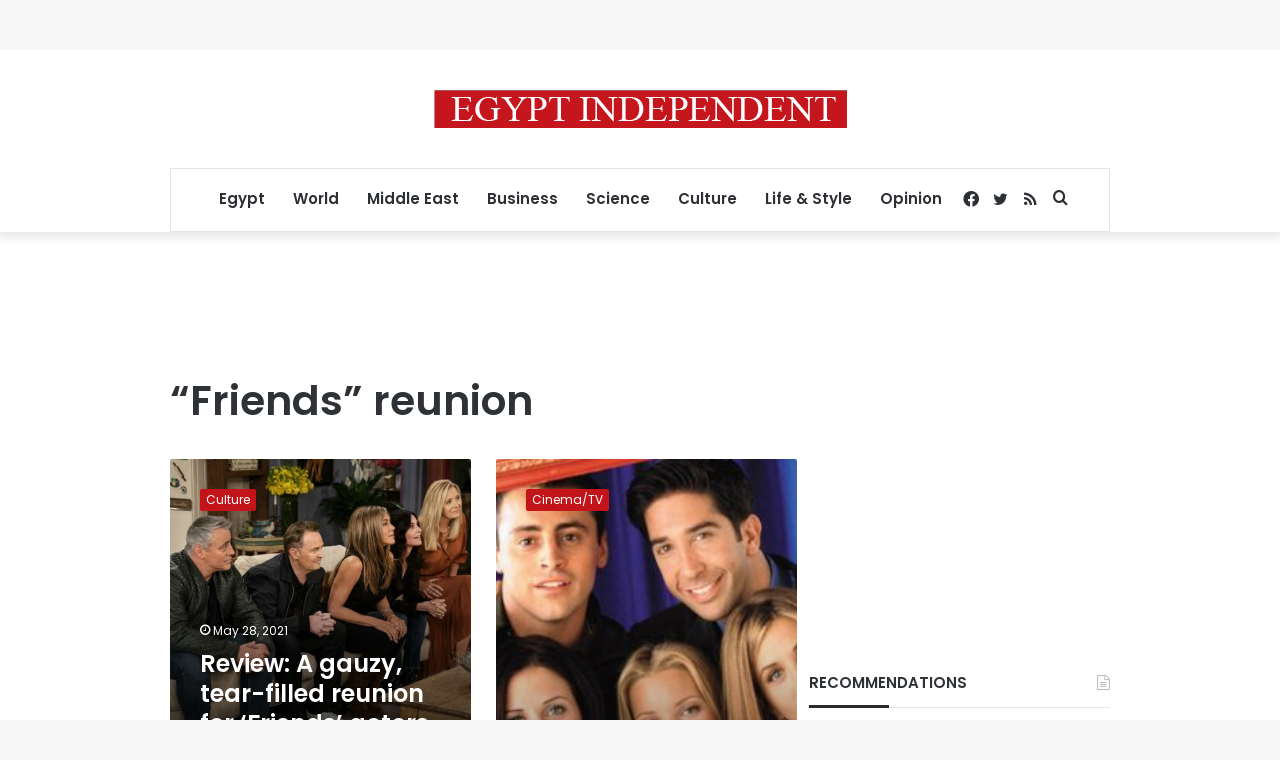

--- FILE ---
content_type: text/html; charset=UTF-8
request_url: https://www.egyptindependent.com/tag/friends-reunion/
body_size: 15358
content:
<!DOCTYPE html>
<html lang="en-US" class="" data-skin="light">
<head>
	<meta charset="UTF-8" />
	<link rel="profile" href="https://gmpg.org/xfn/11" />
	<meta name='robots' content='index, follow, max-image-preview:large, max-snippet:-1, max-video-preview:-1' />
	<style>img:is([sizes="auto" i], [sizes^="auto," i]) { contain-intrinsic-size: 3000px 1500px }</style>
	
	<!-- This site is optimized with the Yoast SEO plugin v25.7 - https://yoast.com/wordpress/plugins/seo/ -->
	<title>&quot;Friends&quot; reunion Archives - Egypt Independent</title>
	<link rel="canonical" href="https://cloudflare.egyptindependent.com/tag/friends-reunion/" />
	<meta property="og:locale" content="en_US" />
	<meta property="og:type" content="article" />
	<meta property="og:title" content="&quot;Friends&quot; reunion Archives - Egypt Independent" />
	<meta property="og:url" content="https://cloudflare.egyptindependent.com/tag/friends-reunion/" />
	<meta property="og:site_name" content="Egypt Independent" />
	<meta name="twitter:card" content="summary_large_image" />
	<script type="application/ld+json" class="yoast-schema-graph">{"@context":"https://schema.org","@graph":[{"@type":"CollectionPage","@id":"https://cloudflare.egyptindependent.com/tag/friends-reunion/","url":"https://cloudflare.egyptindependent.com/tag/friends-reunion/","name":"\"Friends\" reunion Archives - Egypt Independent","isPartOf":{"@id":"https://www.egyptindependent.com/#website"},"primaryImageOfPage":{"@id":"https://cloudflare.egyptindependent.com/tag/friends-reunion/#primaryimage"},"image":{"@id":"https://cloudflare.egyptindependent.com/tag/friends-reunion/#primaryimage"},"thumbnailUrl":"https://amayei.nyc3.digitaloceanspaces.com/2021/05/1000-8-3.jpeg","breadcrumb":{"@id":"https://cloudflare.egyptindependent.com/tag/friends-reunion/#breadcrumb"},"inLanguage":"en-US"},{"@type":"ImageObject","inLanguage":"en-US","@id":"https://cloudflare.egyptindependent.com/tag/friends-reunion/#primaryimage","url":"https://amayei.nyc3.digitaloceanspaces.com/2021/05/1000-8-3.jpeg","contentUrl":"https://amayei.nyc3.digitaloceanspaces.com/2021/05/1000-8-3.jpeg","width":1000,"height":667,"caption":"Terence Patrick/HBO Max via AP"},{"@type":"BreadcrumbList","@id":"https://cloudflare.egyptindependent.com/tag/friends-reunion/#breadcrumb","itemListElement":[{"@type":"ListItem","position":1,"name":"Home","item":"https://www.egyptindependent.com/"},{"@type":"ListItem","position":2,"name":"\"Friends\" reunion"}]},{"@type":"WebSite","@id":"https://www.egyptindependent.com/#website","url":"https://www.egyptindependent.com/","name":"Egypt Independent","description":"","potentialAction":[{"@type":"SearchAction","target":{"@type":"EntryPoint","urlTemplate":"https://www.egyptindependent.com/?s={search_term_string}"},"query-input":{"@type":"PropertyValueSpecification","valueRequired":true,"valueName":"search_term_string"}}],"inLanguage":"en-US"}]}</script>
	<!-- / Yoast SEO plugin. -->


<link rel='dns-prefetch' href='//www.egyptindependent.com' />
<link rel="alternate" type="application/rss+xml" title="Egypt Independent &raquo; Feed" href="https://www.egyptindependent.com/feed/" />
<link rel="alternate" type="application/rss+xml" title="Egypt Independent &raquo; &quot;Friends&quot; reunion Tag Feed" href="https://www.egyptindependent.com/tag/friends-reunion/feed/" />
<script type="text/javascript">
/* <![CDATA[ */
window._wpemojiSettings = {"baseUrl":"https:\/\/s.w.org\/images\/core\/emoji\/16.0.1\/72x72\/","ext":".png","svgUrl":"https:\/\/s.w.org\/images\/core\/emoji\/16.0.1\/svg\/","svgExt":".svg","source":{"concatemoji":"https:\/\/www.egyptindependent.com\/wp\/wp-includes\/js\/wp-emoji-release.min.js?ver=6.8.2"}};
/*! This file is auto-generated */
!function(s,n){var o,i,e;function c(e){try{var t={supportTests:e,timestamp:(new Date).valueOf()};sessionStorage.setItem(o,JSON.stringify(t))}catch(e){}}function p(e,t,n){e.clearRect(0,0,e.canvas.width,e.canvas.height),e.fillText(t,0,0);var t=new Uint32Array(e.getImageData(0,0,e.canvas.width,e.canvas.height).data),a=(e.clearRect(0,0,e.canvas.width,e.canvas.height),e.fillText(n,0,0),new Uint32Array(e.getImageData(0,0,e.canvas.width,e.canvas.height).data));return t.every(function(e,t){return e===a[t]})}function u(e,t){e.clearRect(0,0,e.canvas.width,e.canvas.height),e.fillText(t,0,0);for(var n=e.getImageData(16,16,1,1),a=0;a<n.data.length;a++)if(0!==n.data[a])return!1;return!0}function f(e,t,n,a){switch(t){case"flag":return n(e,"\ud83c\udff3\ufe0f\u200d\u26a7\ufe0f","\ud83c\udff3\ufe0f\u200b\u26a7\ufe0f")?!1:!n(e,"\ud83c\udde8\ud83c\uddf6","\ud83c\udde8\u200b\ud83c\uddf6")&&!n(e,"\ud83c\udff4\udb40\udc67\udb40\udc62\udb40\udc65\udb40\udc6e\udb40\udc67\udb40\udc7f","\ud83c\udff4\u200b\udb40\udc67\u200b\udb40\udc62\u200b\udb40\udc65\u200b\udb40\udc6e\u200b\udb40\udc67\u200b\udb40\udc7f");case"emoji":return!a(e,"\ud83e\udedf")}return!1}function g(e,t,n,a){var r="undefined"!=typeof WorkerGlobalScope&&self instanceof WorkerGlobalScope?new OffscreenCanvas(300,150):s.createElement("canvas"),o=r.getContext("2d",{willReadFrequently:!0}),i=(o.textBaseline="top",o.font="600 32px Arial",{});return e.forEach(function(e){i[e]=t(o,e,n,a)}),i}function t(e){var t=s.createElement("script");t.src=e,t.defer=!0,s.head.appendChild(t)}"undefined"!=typeof Promise&&(o="wpEmojiSettingsSupports",i=["flag","emoji"],n.supports={everything:!0,everythingExceptFlag:!0},e=new Promise(function(e){s.addEventListener("DOMContentLoaded",e,{once:!0})}),new Promise(function(t){var n=function(){try{var e=JSON.parse(sessionStorage.getItem(o));if("object"==typeof e&&"number"==typeof e.timestamp&&(new Date).valueOf()<e.timestamp+604800&&"object"==typeof e.supportTests)return e.supportTests}catch(e){}return null}();if(!n){if("undefined"!=typeof Worker&&"undefined"!=typeof OffscreenCanvas&&"undefined"!=typeof URL&&URL.createObjectURL&&"undefined"!=typeof Blob)try{var e="postMessage("+g.toString()+"("+[JSON.stringify(i),f.toString(),p.toString(),u.toString()].join(",")+"));",a=new Blob([e],{type:"text/javascript"}),r=new Worker(URL.createObjectURL(a),{name:"wpTestEmojiSupports"});return void(r.onmessage=function(e){c(n=e.data),r.terminate(),t(n)})}catch(e){}c(n=g(i,f,p,u))}t(n)}).then(function(e){for(var t in e)n.supports[t]=e[t],n.supports.everything=n.supports.everything&&n.supports[t],"flag"!==t&&(n.supports.everythingExceptFlag=n.supports.everythingExceptFlag&&n.supports[t]);n.supports.everythingExceptFlag=n.supports.everythingExceptFlag&&!n.supports.flag,n.DOMReady=!1,n.readyCallback=function(){n.DOMReady=!0}}).then(function(){return e}).then(function(){var e;n.supports.everything||(n.readyCallback(),(e=n.source||{}).concatemoji?t(e.concatemoji):e.wpemoji&&e.twemoji&&(t(e.twemoji),t(e.wpemoji)))}))}((window,document),window._wpemojiSettings);
/* ]]> */
</script>
<style id='wp-emoji-styles-inline-css' type='text/css'>

	img.wp-smiley, img.emoji {
		display: inline !important;
		border: none !important;
		box-shadow: none !important;
		height: 1em !important;
		width: 1em !important;
		margin: 0 0.07em !important;
		vertical-align: -0.1em !important;
		background: none !important;
		padding: 0 !important;
	}
</style>
<link rel='stylesheet' id='wp-block-library-css' href='https://www.egyptindependent.com/wp/wp-includes/css/dist/block-library/style.min.css?ver=6.8.2' type='text/css' media='all' />
<style id='wp-block-library-theme-inline-css' type='text/css'>
.wp-block-audio :where(figcaption){color:#555;font-size:13px;text-align:center}.is-dark-theme .wp-block-audio :where(figcaption){color:#ffffffa6}.wp-block-audio{margin:0 0 1em}.wp-block-code{border:1px solid #ccc;border-radius:4px;font-family:Menlo,Consolas,monaco,monospace;padding:.8em 1em}.wp-block-embed :where(figcaption){color:#555;font-size:13px;text-align:center}.is-dark-theme .wp-block-embed :where(figcaption){color:#ffffffa6}.wp-block-embed{margin:0 0 1em}.blocks-gallery-caption{color:#555;font-size:13px;text-align:center}.is-dark-theme .blocks-gallery-caption{color:#ffffffa6}:root :where(.wp-block-image figcaption){color:#555;font-size:13px;text-align:center}.is-dark-theme :root :where(.wp-block-image figcaption){color:#ffffffa6}.wp-block-image{margin:0 0 1em}.wp-block-pullquote{border-bottom:4px solid;border-top:4px solid;color:currentColor;margin-bottom:1.75em}.wp-block-pullquote cite,.wp-block-pullquote footer,.wp-block-pullquote__citation{color:currentColor;font-size:.8125em;font-style:normal;text-transform:uppercase}.wp-block-quote{border-left:.25em solid;margin:0 0 1.75em;padding-left:1em}.wp-block-quote cite,.wp-block-quote footer{color:currentColor;font-size:.8125em;font-style:normal;position:relative}.wp-block-quote:where(.has-text-align-right){border-left:none;border-right:.25em solid;padding-left:0;padding-right:1em}.wp-block-quote:where(.has-text-align-center){border:none;padding-left:0}.wp-block-quote.is-large,.wp-block-quote.is-style-large,.wp-block-quote:where(.is-style-plain){border:none}.wp-block-search .wp-block-search__label{font-weight:700}.wp-block-search__button{border:1px solid #ccc;padding:.375em .625em}:where(.wp-block-group.has-background){padding:1.25em 2.375em}.wp-block-separator.has-css-opacity{opacity:.4}.wp-block-separator{border:none;border-bottom:2px solid;margin-left:auto;margin-right:auto}.wp-block-separator.has-alpha-channel-opacity{opacity:1}.wp-block-separator:not(.is-style-wide):not(.is-style-dots){width:100px}.wp-block-separator.has-background:not(.is-style-dots){border-bottom:none;height:1px}.wp-block-separator.has-background:not(.is-style-wide):not(.is-style-dots){height:2px}.wp-block-table{margin:0 0 1em}.wp-block-table td,.wp-block-table th{word-break:normal}.wp-block-table :where(figcaption){color:#555;font-size:13px;text-align:center}.is-dark-theme .wp-block-table :where(figcaption){color:#ffffffa6}.wp-block-video :where(figcaption){color:#555;font-size:13px;text-align:center}.is-dark-theme .wp-block-video :where(figcaption){color:#ffffffa6}.wp-block-video{margin:0 0 1em}:root :where(.wp-block-template-part.has-background){margin-bottom:0;margin-top:0;padding:1.25em 2.375em}
</style>
<style id='classic-theme-styles-inline-css' type='text/css'>
/*! This file is auto-generated */
.wp-block-button__link{color:#fff;background-color:#32373c;border-radius:9999px;box-shadow:none;text-decoration:none;padding:calc(.667em + 2px) calc(1.333em + 2px);font-size:1.125em}.wp-block-file__button{background:#32373c;color:#fff;text-decoration:none}
</style>
<style id='co-authors-plus-coauthors-style-inline-css' type='text/css'>
.wp-block-co-authors-plus-coauthors.is-layout-flow [class*=wp-block-co-authors-plus]{display:inline}

</style>
<style id='co-authors-plus-avatar-style-inline-css' type='text/css'>
.wp-block-co-authors-plus-avatar :where(img){height:auto;max-width:100%;vertical-align:bottom}.wp-block-co-authors-plus-coauthors.is-layout-flow .wp-block-co-authors-plus-avatar :where(img){vertical-align:middle}.wp-block-co-authors-plus-avatar:is(.alignleft,.alignright){display:table}.wp-block-co-authors-plus-avatar.aligncenter{display:table;margin-inline:auto}

</style>
<style id='co-authors-plus-image-style-inline-css' type='text/css'>
.wp-block-co-authors-plus-image{margin-bottom:0}.wp-block-co-authors-plus-image :where(img){height:auto;max-width:100%;vertical-align:bottom}.wp-block-co-authors-plus-coauthors.is-layout-flow .wp-block-co-authors-plus-image :where(img){vertical-align:middle}.wp-block-co-authors-plus-image:is(.alignfull,.alignwide) :where(img){width:100%}.wp-block-co-authors-plus-image:is(.alignleft,.alignright){display:table}.wp-block-co-authors-plus-image.aligncenter{display:table;margin-inline:auto}

</style>
<link rel='stylesheet' id='wp-components-css' href='https://www.egyptindependent.com/wp/wp-includes/css/dist/components/style.min.css?ver=6.8.2' type='text/css' media='all' />
<link rel='stylesheet' id='wp-preferences-css' href='https://www.egyptindependent.com/wp/wp-includes/css/dist/preferences/style.min.css?ver=6.8.2' type='text/css' media='all' />
<link rel='stylesheet' id='wp-block-editor-css' href='https://www.egyptindependent.com/wp/wp-includes/css/dist/block-editor/style.min.css?ver=6.8.2' type='text/css' media='all' />
<link rel='stylesheet' id='wp-reusable-blocks-css' href='https://www.egyptindependent.com/wp/wp-includes/css/dist/reusable-blocks/style.min.css?ver=6.8.2' type='text/css' media='all' />
<link rel='stylesheet' id='wp-patterns-css' href='https://www.egyptindependent.com/wp/wp-includes/css/dist/patterns/style.min.css?ver=6.8.2' type='text/css' media='all' />
<link rel='stylesheet' id='wp-editor-css' href='https://www.egyptindependent.com/wp/wp-includes/css/dist/editor/style.min.css?ver=6.8.2' type='text/css' media='all' />
<link rel='stylesheet' id='mux_video_block_style-css' href='https://www.egyptindependent.com/app/plugins/ilab-media-tools/public/blocks/mediacloud-mux.blocks.style.css' type='text/css' media='all' />
<style id='global-styles-inline-css' type='text/css'>
:root{--wp--preset--aspect-ratio--square: 1;--wp--preset--aspect-ratio--4-3: 4/3;--wp--preset--aspect-ratio--3-4: 3/4;--wp--preset--aspect-ratio--3-2: 3/2;--wp--preset--aspect-ratio--2-3: 2/3;--wp--preset--aspect-ratio--16-9: 16/9;--wp--preset--aspect-ratio--9-16: 9/16;--wp--preset--color--black: #000000;--wp--preset--color--cyan-bluish-gray: #abb8c3;--wp--preset--color--white: #ffffff;--wp--preset--color--pale-pink: #f78da7;--wp--preset--color--vivid-red: #cf2e2e;--wp--preset--color--luminous-vivid-orange: #ff6900;--wp--preset--color--luminous-vivid-amber: #fcb900;--wp--preset--color--light-green-cyan: #7bdcb5;--wp--preset--color--vivid-green-cyan: #00d084;--wp--preset--color--pale-cyan-blue: #8ed1fc;--wp--preset--color--vivid-cyan-blue: #0693e3;--wp--preset--color--vivid-purple: #9b51e0;--wp--preset--gradient--vivid-cyan-blue-to-vivid-purple: linear-gradient(135deg,rgba(6,147,227,1) 0%,rgb(155,81,224) 100%);--wp--preset--gradient--light-green-cyan-to-vivid-green-cyan: linear-gradient(135deg,rgb(122,220,180) 0%,rgb(0,208,130) 100%);--wp--preset--gradient--luminous-vivid-amber-to-luminous-vivid-orange: linear-gradient(135deg,rgba(252,185,0,1) 0%,rgba(255,105,0,1) 100%);--wp--preset--gradient--luminous-vivid-orange-to-vivid-red: linear-gradient(135deg,rgba(255,105,0,1) 0%,rgb(207,46,46) 100%);--wp--preset--gradient--very-light-gray-to-cyan-bluish-gray: linear-gradient(135deg,rgb(238,238,238) 0%,rgb(169,184,195) 100%);--wp--preset--gradient--cool-to-warm-spectrum: linear-gradient(135deg,rgb(74,234,220) 0%,rgb(151,120,209) 20%,rgb(207,42,186) 40%,rgb(238,44,130) 60%,rgb(251,105,98) 80%,rgb(254,248,76) 100%);--wp--preset--gradient--blush-light-purple: linear-gradient(135deg,rgb(255,206,236) 0%,rgb(152,150,240) 100%);--wp--preset--gradient--blush-bordeaux: linear-gradient(135deg,rgb(254,205,165) 0%,rgb(254,45,45) 50%,rgb(107,0,62) 100%);--wp--preset--gradient--luminous-dusk: linear-gradient(135deg,rgb(255,203,112) 0%,rgb(199,81,192) 50%,rgb(65,88,208) 100%);--wp--preset--gradient--pale-ocean: linear-gradient(135deg,rgb(255,245,203) 0%,rgb(182,227,212) 50%,rgb(51,167,181) 100%);--wp--preset--gradient--electric-grass: linear-gradient(135deg,rgb(202,248,128) 0%,rgb(113,206,126) 100%);--wp--preset--gradient--midnight: linear-gradient(135deg,rgb(2,3,129) 0%,rgb(40,116,252) 100%);--wp--preset--font-size--small: 13px;--wp--preset--font-size--medium: 20px;--wp--preset--font-size--large: 36px;--wp--preset--font-size--x-large: 42px;--wp--preset--spacing--20: 0.44rem;--wp--preset--spacing--30: 0.67rem;--wp--preset--spacing--40: 1rem;--wp--preset--spacing--50: 1.5rem;--wp--preset--spacing--60: 2.25rem;--wp--preset--spacing--70: 3.38rem;--wp--preset--spacing--80: 5.06rem;--wp--preset--shadow--natural: 6px 6px 9px rgba(0, 0, 0, 0.2);--wp--preset--shadow--deep: 12px 12px 50px rgba(0, 0, 0, 0.4);--wp--preset--shadow--sharp: 6px 6px 0px rgba(0, 0, 0, 0.2);--wp--preset--shadow--outlined: 6px 6px 0px -3px rgba(255, 255, 255, 1), 6px 6px rgba(0, 0, 0, 1);--wp--preset--shadow--crisp: 6px 6px 0px rgba(0, 0, 0, 1);}:where(.is-layout-flex){gap: 0.5em;}:where(.is-layout-grid){gap: 0.5em;}body .is-layout-flex{display: flex;}.is-layout-flex{flex-wrap: wrap;align-items: center;}.is-layout-flex > :is(*, div){margin: 0;}body .is-layout-grid{display: grid;}.is-layout-grid > :is(*, div){margin: 0;}:where(.wp-block-columns.is-layout-flex){gap: 2em;}:where(.wp-block-columns.is-layout-grid){gap: 2em;}:where(.wp-block-post-template.is-layout-flex){gap: 1.25em;}:where(.wp-block-post-template.is-layout-grid){gap: 1.25em;}.has-black-color{color: var(--wp--preset--color--black) !important;}.has-cyan-bluish-gray-color{color: var(--wp--preset--color--cyan-bluish-gray) !important;}.has-white-color{color: var(--wp--preset--color--white) !important;}.has-pale-pink-color{color: var(--wp--preset--color--pale-pink) !important;}.has-vivid-red-color{color: var(--wp--preset--color--vivid-red) !important;}.has-luminous-vivid-orange-color{color: var(--wp--preset--color--luminous-vivid-orange) !important;}.has-luminous-vivid-amber-color{color: var(--wp--preset--color--luminous-vivid-amber) !important;}.has-light-green-cyan-color{color: var(--wp--preset--color--light-green-cyan) !important;}.has-vivid-green-cyan-color{color: var(--wp--preset--color--vivid-green-cyan) !important;}.has-pale-cyan-blue-color{color: var(--wp--preset--color--pale-cyan-blue) !important;}.has-vivid-cyan-blue-color{color: var(--wp--preset--color--vivid-cyan-blue) !important;}.has-vivid-purple-color{color: var(--wp--preset--color--vivid-purple) !important;}.has-black-background-color{background-color: var(--wp--preset--color--black) !important;}.has-cyan-bluish-gray-background-color{background-color: var(--wp--preset--color--cyan-bluish-gray) !important;}.has-white-background-color{background-color: var(--wp--preset--color--white) !important;}.has-pale-pink-background-color{background-color: var(--wp--preset--color--pale-pink) !important;}.has-vivid-red-background-color{background-color: var(--wp--preset--color--vivid-red) !important;}.has-luminous-vivid-orange-background-color{background-color: var(--wp--preset--color--luminous-vivid-orange) !important;}.has-luminous-vivid-amber-background-color{background-color: var(--wp--preset--color--luminous-vivid-amber) !important;}.has-light-green-cyan-background-color{background-color: var(--wp--preset--color--light-green-cyan) !important;}.has-vivid-green-cyan-background-color{background-color: var(--wp--preset--color--vivid-green-cyan) !important;}.has-pale-cyan-blue-background-color{background-color: var(--wp--preset--color--pale-cyan-blue) !important;}.has-vivid-cyan-blue-background-color{background-color: var(--wp--preset--color--vivid-cyan-blue) !important;}.has-vivid-purple-background-color{background-color: var(--wp--preset--color--vivid-purple) !important;}.has-black-border-color{border-color: var(--wp--preset--color--black) !important;}.has-cyan-bluish-gray-border-color{border-color: var(--wp--preset--color--cyan-bluish-gray) !important;}.has-white-border-color{border-color: var(--wp--preset--color--white) !important;}.has-pale-pink-border-color{border-color: var(--wp--preset--color--pale-pink) !important;}.has-vivid-red-border-color{border-color: var(--wp--preset--color--vivid-red) !important;}.has-luminous-vivid-orange-border-color{border-color: var(--wp--preset--color--luminous-vivid-orange) !important;}.has-luminous-vivid-amber-border-color{border-color: var(--wp--preset--color--luminous-vivid-amber) !important;}.has-light-green-cyan-border-color{border-color: var(--wp--preset--color--light-green-cyan) !important;}.has-vivid-green-cyan-border-color{border-color: var(--wp--preset--color--vivid-green-cyan) !important;}.has-pale-cyan-blue-border-color{border-color: var(--wp--preset--color--pale-cyan-blue) !important;}.has-vivid-cyan-blue-border-color{border-color: var(--wp--preset--color--vivid-cyan-blue) !important;}.has-vivid-purple-border-color{border-color: var(--wp--preset--color--vivid-purple) !important;}.has-vivid-cyan-blue-to-vivid-purple-gradient-background{background: var(--wp--preset--gradient--vivid-cyan-blue-to-vivid-purple) !important;}.has-light-green-cyan-to-vivid-green-cyan-gradient-background{background: var(--wp--preset--gradient--light-green-cyan-to-vivid-green-cyan) !important;}.has-luminous-vivid-amber-to-luminous-vivid-orange-gradient-background{background: var(--wp--preset--gradient--luminous-vivid-amber-to-luminous-vivid-orange) !important;}.has-luminous-vivid-orange-to-vivid-red-gradient-background{background: var(--wp--preset--gradient--luminous-vivid-orange-to-vivid-red) !important;}.has-very-light-gray-to-cyan-bluish-gray-gradient-background{background: var(--wp--preset--gradient--very-light-gray-to-cyan-bluish-gray) !important;}.has-cool-to-warm-spectrum-gradient-background{background: var(--wp--preset--gradient--cool-to-warm-spectrum) !important;}.has-blush-light-purple-gradient-background{background: var(--wp--preset--gradient--blush-light-purple) !important;}.has-blush-bordeaux-gradient-background{background: var(--wp--preset--gradient--blush-bordeaux) !important;}.has-luminous-dusk-gradient-background{background: var(--wp--preset--gradient--luminous-dusk) !important;}.has-pale-ocean-gradient-background{background: var(--wp--preset--gradient--pale-ocean) !important;}.has-electric-grass-gradient-background{background: var(--wp--preset--gradient--electric-grass) !important;}.has-midnight-gradient-background{background: var(--wp--preset--gradient--midnight) !important;}.has-small-font-size{font-size: var(--wp--preset--font-size--small) !important;}.has-medium-font-size{font-size: var(--wp--preset--font-size--medium) !important;}.has-large-font-size{font-size: var(--wp--preset--font-size--large) !important;}.has-x-large-font-size{font-size: var(--wp--preset--font-size--x-large) !important;}
:where(.wp-block-post-template.is-layout-flex){gap: 1.25em;}:where(.wp-block-post-template.is-layout-grid){gap: 1.25em;}
:where(.wp-block-columns.is-layout-flex){gap: 2em;}:where(.wp-block-columns.is-layout-grid){gap: 2em;}
:root :where(.wp-block-pullquote){font-size: 1.5em;line-height: 1.6;}
</style>
<link rel='stylesheet' id='ppress-frontend-css' href='https://www.egyptindependent.com/app/plugins/wp-user-avatar/assets/css/frontend.min.css?ver=4.16.5' type='text/css' media='all' />
<link rel='stylesheet' id='ppress-flatpickr-css' href='https://www.egyptindependent.com/app/plugins/wp-user-avatar/assets/flatpickr/flatpickr.min.css?ver=4.16.5' type='text/css' media='all' />
<link rel='stylesheet' id='ppress-select2-css' href='https://www.egyptindependent.com/app/plugins/wp-user-avatar/assets/select2/select2.min.css?ver=6.8.2' type='text/css' media='all' />
<link rel='stylesheet' id='tie-css-base-css' href='https://www.egyptindependent.com/app/themes/jannah/assets/css/base.min.css?ver=5.4.3' type='text/css' media='all' />
<link rel='stylesheet' id='tie-css-styles-css' href='https://www.egyptindependent.com/app/themes/jannah/assets/css/style.min.css?ver=5.4.3' type='text/css' media='all' />
<link rel='stylesheet' id='tie-css-widgets-css' href='https://www.egyptindependent.com/app/themes/jannah/assets/css/widgets.min.css?ver=5.4.3' type='text/css' media='all' />
<link rel='stylesheet' id='tie-css-helpers-css' href='https://www.egyptindependent.com/app/themes/jannah/assets/css/helpers.min.css?ver=5.4.3' type='text/css' media='all' />
<link rel='stylesheet' id='tie-fontawesome5-css' href='https://www.egyptindependent.com/app/themes/jannah/assets/css/fontawesome.css?ver=5.4.3' type='text/css' media='all' />
<link rel='stylesheet' id='tie-css-ilightbox-css' href='https://www.egyptindependent.com/app/themes/jannah/assets/ilightbox/dark-skin/skin.css?ver=5.4.3' type='text/css' media='all' />
<style id='tie-css-ilightbox-inline-css' type='text/css'>
.wf-active body{font-family: 'Poppins';}.wf-active .logo-text,.wf-active h1,.wf-active h2,.wf-active h3,.wf-active h4,.wf-active h5,.wf-active h6,.wf-active .the-subtitle{font-family: 'Poppins';}#main-nav .main-menu > ul > li > a{font-size: 15px;}#the-post .entry-content,#the-post .entry-content p{font-size: 17px;}@media (min-width: 992px){.has-sidebar .fullwidth-slider-wrapper .thumb-overlay .thumb-content .thumb-title,.has-sidebar .wide-next-prev-slider-wrapper .thumb-overlay .thumb-content .thumb-title,.has-sidebar .wide-slider-with-navfor-wrapper .thumb-overlay .thumb-content .thumb-title,.has-sidebar .boxed-slider-wrapper .thumb-overlay .thumb-title{font-size: 24px;}}@media (min-width: 768px){#tie-wrapper .main-slider.grid-3-slides .slide .grid-item:nth-child(1) .thumb-title,#tie-wrapper .main-slider.grid-5-first-big .slide .grid-item:nth-child(1) .thumb-title,#tie-wrapper .main-slider.grid-5-big-centerd .slide .grid-item:nth-child(1) .thumb-title,#tie-wrapper .main-slider.grid-4-big-first-half-second .slide .grid-item:nth-child(1) .thumb-title,#tie-wrapper .main-slider.grid-2-big .thumb-overlay .thumb-title,#tie-wrapper .wide-slider-three-slids-wrapper .thumb-title{font-size: 24px;}}.brand-title,a:hover,.tie-popup-search-submit,#logo.text-logo a,.theme-header nav .components #search-submit:hover,.theme-header .header-nav .components > li:hover > a,.theme-header .header-nav .components li a:hover,.main-menu ul.cats-vertical li a.is-active,.main-menu ul.cats-vertical li a:hover,.main-nav li.mega-menu .post-meta a:hover,.main-nav li.mega-menu .post-box-title a:hover,.search-in-main-nav.autocomplete-suggestions a:hover,#main-nav .menu ul:not(.cats-horizontal) li:hover > a,#main-nav .menu ul li.current-menu-item:not(.mega-link-column) > a,.top-nav .menu li:hover > a,.top-nav .menu > .tie-current-menu > a,.search-in-top-nav.autocomplete-suggestions .post-title a:hover,div.mag-box .mag-box-options .mag-box-filter-links a.active,.mag-box-filter-links .flexMenu-viewMore:hover > a,.stars-rating-active,body .tabs.tabs .active > a,.video-play-icon,.spinner-circle:after,#go-to-content:hover,.comment-list .comment-author .fn,.commentlist .comment-author .fn,blockquote::before,blockquote cite,blockquote.quote-simple p,.multiple-post-pages a:hover,#story-index li .is-current,.latest-tweets-widget .twitter-icon-wrap span,.wide-slider-nav-wrapper .slide,.wide-next-prev-slider-wrapper .tie-slider-nav li:hover span,.review-final-score h3,#mobile-menu-icon:hover .menu-text,body .entry a,.dark-skin body .entry a,.entry .post-bottom-meta a:hover,.comment-list .comment-content a,q a,blockquote a,.widget.tie-weather-widget .icon-basecloud-bg:after,.site-footer a:hover,.site-footer .stars-rating-active,.site-footer .twitter-icon-wrap span,.site-info a:hover{color: #c31419;}#instagram-link a:hover{color: #c31419 !important;border-color: #c31419 !important;}[type='submit'],.button,.generic-button a,.generic-button button,.theme-header .header-nav .comp-sub-menu a.button.guest-btn:hover,.theme-header .header-nav .comp-sub-menu a.checkout-button,nav.main-nav .menu > li.tie-current-menu > a,nav.main-nav .menu > li:hover > a,.main-menu .mega-links-head:after,.main-nav .mega-menu.mega-cat .cats-horizontal li a.is-active,#mobile-menu-icon:hover .nav-icon,#mobile-menu-icon:hover .nav-icon:before,#mobile-menu-icon:hover .nav-icon:after,.search-in-main-nav.autocomplete-suggestions a.button,.search-in-top-nav.autocomplete-suggestions a.button,.spinner > div,.post-cat,.pages-numbers li.current span,.multiple-post-pages > span,#tie-wrapper .mejs-container .mejs-controls,.mag-box-filter-links a:hover,.slider-arrow-nav a:not(.pagination-disabled):hover,.comment-list .reply a:hover,.commentlist .reply a:hover,#reading-position-indicator,#story-index-icon,.videos-block .playlist-title,.review-percentage .review-item span span,.tie-slick-dots li.slick-active button,.tie-slick-dots li button:hover,.digital-rating-static,.timeline-widget li a:hover .date:before,#wp-calendar #today,.posts-list-counter li.widget-post-list:before,.cat-counter a + span,.tie-slider-nav li span:hover,.fullwidth-area .widget_tag_cloud .tagcloud a:hover,.magazine2:not(.block-head-4) .dark-widgetized-area ul.tabs a:hover,.magazine2:not(.block-head-4) .dark-widgetized-area ul.tabs .active a,.magazine1 .dark-widgetized-area ul.tabs a:hover,.magazine1 .dark-widgetized-area ul.tabs .active a,.block-head-4.magazine2 .dark-widgetized-area .tabs.tabs .active a,.block-head-4.magazine2 .dark-widgetized-area .tabs > .active a:before,.block-head-4.magazine2 .dark-widgetized-area .tabs > .active a:after,.demo_store,.demo #logo:after,.demo #sticky-logo:after,.widget.tie-weather-widget,span.video-close-btn:hover,#go-to-top,.latest-tweets-widget .slider-links .button:not(:hover){background-color: #c31419;color: #FFFFFF;}.tie-weather-widget .widget-title .the-subtitle,.block-head-4.magazine2 #footer .tabs .active a:hover{color: #FFFFFF;}pre,code,.pages-numbers li.current span,.theme-header .header-nav .comp-sub-menu a.button.guest-btn:hover,.multiple-post-pages > span,.post-content-slideshow .tie-slider-nav li span:hover,#tie-body .tie-slider-nav li > span:hover,.slider-arrow-nav a:not(.pagination-disabled):hover,.main-nav .mega-menu.mega-cat .cats-horizontal li a.is-active,.main-nav .mega-menu.mega-cat .cats-horizontal li a:hover,.main-menu .menu > li > .menu-sub-content{border-color: #c31419;}.main-menu .menu > li.tie-current-menu{border-bottom-color: #c31419;}.top-nav .menu li.tie-current-menu > a:before,.top-nav .menu li.menu-item-has-children:hover > a:before{border-top-color: #c31419;}.main-nav .main-menu .menu > li.tie-current-menu > a:before,.main-nav .main-menu .menu > li:hover > a:before{border-top-color: #FFFFFF;}header.main-nav-light .main-nav .menu-item-has-children li:hover > a:before,header.main-nav-light .main-nav .mega-menu li:hover > a:before{border-left-color: #c31419;}.rtl header.main-nav-light .main-nav .menu-item-has-children li:hover > a:before,.rtl header.main-nav-light .main-nav .mega-menu li:hover > a:before{border-right-color: #c31419;border-left-color: transparent;}.top-nav ul.menu li .menu-item-has-children:hover > a:before{border-top-color: transparent;border-left-color: #c31419;}.rtl .top-nav ul.menu li .menu-item-has-children:hover > a:before{border-left-color: transparent;border-right-color: #c31419;}::-moz-selection{background-color: #c31419;color: #FFFFFF;}::selection{background-color: #c31419;color: #FFFFFF;}circle.circle_bar{stroke: #c31419;}#reading-position-indicator{box-shadow: 0 0 10px rgba( 195,20,25,0.7);}#logo.text-logo a:hover,body .entry a:hover,.dark-skin body .entry a:hover,.comment-list .comment-content a:hover,.block-head-4.magazine2 .site-footer .tabs li a:hover,q a:hover,blockquote a:hover{color: #910000;}.button:hover,input[type='submit']:hover,.generic-button a:hover,.generic-button button:hover,a.post-cat:hover,.site-footer .button:hover,.site-footer [type='submit']:hover,.search-in-main-nav.autocomplete-suggestions a.button:hover,.search-in-top-nav.autocomplete-suggestions a.button:hover,.theme-header .header-nav .comp-sub-menu a.checkout-button:hover{background-color: #910000;color: #FFFFFF;}.theme-header .header-nav .comp-sub-menu a.checkout-button:not(:hover),body .entry a.button{color: #FFFFFF;}#story-index.is-compact .story-index-content{background-color: #c31419;}#story-index.is-compact .story-index-content a,#story-index.is-compact .story-index-content .is-current{color: #FFFFFF;}#tie-body .mag-box-title h3 a,#tie-body .block-more-button{color: #c31419;}#tie-body .mag-box-title h3 a:hover,#tie-body .block-more-button:hover{color: #910000;}#tie-body .mag-box-title{color: #c31419;}#tie-body .mag-box-title:after,#tie-body #footer .widget-title:after{background-color: #c31419;}.brand-title,a:hover,.tie-popup-search-submit,#logo.text-logo a,.theme-header nav .components #search-submit:hover,.theme-header .header-nav .components > li:hover > a,.theme-header .header-nav .components li a:hover,.main-menu ul.cats-vertical li a.is-active,.main-menu ul.cats-vertical li a:hover,.main-nav li.mega-menu .post-meta a:hover,.main-nav li.mega-menu .post-box-title a:hover,.search-in-main-nav.autocomplete-suggestions a:hover,#main-nav .menu ul:not(.cats-horizontal) li:hover > a,#main-nav .menu ul li.current-menu-item:not(.mega-link-column) > a,.top-nav .menu li:hover > a,.top-nav .menu > .tie-current-menu > a,.search-in-top-nav.autocomplete-suggestions .post-title a:hover,div.mag-box .mag-box-options .mag-box-filter-links a.active,.mag-box-filter-links .flexMenu-viewMore:hover > a,.stars-rating-active,body .tabs.tabs .active > a,.video-play-icon,.spinner-circle:after,#go-to-content:hover,.comment-list .comment-author .fn,.commentlist .comment-author .fn,blockquote::before,blockquote cite,blockquote.quote-simple p,.multiple-post-pages a:hover,#story-index li .is-current,.latest-tweets-widget .twitter-icon-wrap span,.wide-slider-nav-wrapper .slide,.wide-next-prev-slider-wrapper .tie-slider-nav li:hover span,.review-final-score h3,#mobile-menu-icon:hover .menu-text,body .entry a,.dark-skin body .entry a,.entry .post-bottom-meta a:hover,.comment-list .comment-content a,q a,blockquote a,.widget.tie-weather-widget .icon-basecloud-bg:after,.site-footer a:hover,.site-footer .stars-rating-active,.site-footer .twitter-icon-wrap span,.site-info a:hover{color: #c31419;}#instagram-link a:hover{color: #c31419 !important;border-color: #c31419 !important;}[type='submit'],.button,.generic-button a,.generic-button button,.theme-header .header-nav .comp-sub-menu a.button.guest-btn:hover,.theme-header .header-nav .comp-sub-menu a.checkout-button,nav.main-nav .menu > li.tie-current-menu > a,nav.main-nav .menu > li:hover > a,.main-menu .mega-links-head:after,.main-nav .mega-menu.mega-cat .cats-horizontal li a.is-active,#mobile-menu-icon:hover .nav-icon,#mobile-menu-icon:hover .nav-icon:before,#mobile-menu-icon:hover .nav-icon:after,.search-in-main-nav.autocomplete-suggestions a.button,.search-in-top-nav.autocomplete-suggestions a.button,.spinner > div,.post-cat,.pages-numbers li.current span,.multiple-post-pages > span,#tie-wrapper .mejs-container .mejs-controls,.mag-box-filter-links a:hover,.slider-arrow-nav a:not(.pagination-disabled):hover,.comment-list .reply a:hover,.commentlist .reply a:hover,#reading-position-indicator,#story-index-icon,.videos-block .playlist-title,.review-percentage .review-item span span,.tie-slick-dots li.slick-active button,.tie-slick-dots li button:hover,.digital-rating-static,.timeline-widget li a:hover .date:before,#wp-calendar #today,.posts-list-counter li.widget-post-list:before,.cat-counter a + span,.tie-slider-nav li span:hover,.fullwidth-area .widget_tag_cloud .tagcloud a:hover,.magazine2:not(.block-head-4) .dark-widgetized-area ul.tabs a:hover,.magazine2:not(.block-head-4) .dark-widgetized-area ul.tabs .active a,.magazine1 .dark-widgetized-area ul.tabs a:hover,.magazine1 .dark-widgetized-area ul.tabs .active a,.block-head-4.magazine2 .dark-widgetized-area .tabs.tabs .active a,.block-head-4.magazine2 .dark-widgetized-area .tabs > .active a:before,.block-head-4.magazine2 .dark-widgetized-area .tabs > .active a:after,.demo_store,.demo #logo:after,.demo #sticky-logo:after,.widget.tie-weather-widget,span.video-close-btn:hover,#go-to-top,.latest-tweets-widget .slider-links .button:not(:hover){background-color: #c31419;color: #FFFFFF;}.tie-weather-widget .widget-title .the-subtitle,.block-head-4.magazine2 #footer .tabs .active a:hover{color: #FFFFFF;}pre,code,.pages-numbers li.current span,.theme-header .header-nav .comp-sub-menu a.button.guest-btn:hover,.multiple-post-pages > span,.post-content-slideshow .tie-slider-nav li span:hover,#tie-body .tie-slider-nav li > span:hover,.slider-arrow-nav a:not(.pagination-disabled):hover,.main-nav .mega-menu.mega-cat .cats-horizontal li a.is-active,.main-nav .mega-menu.mega-cat .cats-horizontal li a:hover,.main-menu .menu > li > .menu-sub-content{border-color: #c31419;}.main-menu .menu > li.tie-current-menu{border-bottom-color: #c31419;}.top-nav .menu li.tie-current-menu > a:before,.top-nav .menu li.menu-item-has-children:hover > a:before{border-top-color: #c31419;}.main-nav .main-menu .menu > li.tie-current-menu > a:before,.main-nav .main-menu .menu > li:hover > a:before{border-top-color: #FFFFFF;}header.main-nav-light .main-nav .menu-item-has-children li:hover > a:before,header.main-nav-light .main-nav .mega-menu li:hover > a:before{border-left-color: #c31419;}.rtl header.main-nav-light .main-nav .menu-item-has-children li:hover > a:before,.rtl header.main-nav-light .main-nav .mega-menu li:hover > a:before{border-right-color: #c31419;border-left-color: transparent;}.top-nav ul.menu li .menu-item-has-children:hover > a:before{border-top-color: transparent;border-left-color: #c31419;}.rtl .top-nav ul.menu li .menu-item-has-children:hover > a:before{border-left-color: transparent;border-right-color: #c31419;}::-moz-selection{background-color: #c31419;color: #FFFFFF;}::selection{background-color: #c31419;color: #FFFFFF;}circle.circle_bar{stroke: #c31419;}#reading-position-indicator{box-shadow: 0 0 10px rgba( 195,20,25,0.7);}#logo.text-logo a:hover,body .entry a:hover,.dark-skin body .entry a:hover,.comment-list .comment-content a:hover,.block-head-4.magazine2 .site-footer .tabs li a:hover,q a:hover,blockquote a:hover{color: #910000;}.button:hover,input[type='submit']:hover,.generic-button a:hover,.generic-button button:hover,a.post-cat:hover,.site-footer .button:hover,.site-footer [type='submit']:hover,.search-in-main-nav.autocomplete-suggestions a.button:hover,.search-in-top-nav.autocomplete-suggestions a.button:hover,.theme-header .header-nav .comp-sub-menu a.checkout-button:hover{background-color: #910000;color: #FFFFFF;}.theme-header .header-nav .comp-sub-menu a.checkout-button:not(:hover),body .entry a.button{color: #FFFFFF;}#story-index.is-compact .story-index-content{background-color: #c31419;}#story-index.is-compact .story-index-content a,#story-index.is-compact .story-index-content .is-current{color: #FFFFFF;}#tie-body .mag-box-title h3 a,#tie-body .block-more-button{color: #c31419;}#tie-body .mag-box-title h3 a:hover,#tie-body .block-more-button:hover{color: #910000;}#tie-body .mag-box-title{color: #c31419;}#tie-body .mag-box-title:after,#tie-body #footer .widget-title:after{background-color: #c31419;}#site-info{background-color: #ffffff;}#site-info,#site-info ul.social-icons li a:not(:hover) span{color: #111111;}#footer .site-info a:not(:hover){color: #c4171c;}@media (min-width: 1200px){.container{width: auto;}}.boxed-layout #tie-wrapper,.boxed-layout .fixed-nav{max-width: 1000px;}@media (min-width: 970px){.container,.wide-next-prev-slider-wrapper .slider-main-container{max-width: 970px;}}@media (max-width: 991px){.side-aside #mobile-menu .menu > li{border-color: rgba(255,255,255,0.05);}}@media (max-width: 991px){.side-aside.dark-skin{background-color: #c4161c;}}@media (max-width: 991px){#theme-header.has-normal-width-logo #logo img {width:250px !important;max-width:100% !important;height: auto !important;max-height: 200px !important;}}
</style>
<script type="text/javascript" src="https://www.egyptindependent.com/wp/wp-includes/js/jquery/jquery.min.js?ver=3.7.1" id="jquery-core-js"></script>
<script type="text/javascript" src="https://www.egyptindependent.com/wp/wp-includes/js/jquery/jquery-migrate.min.js?ver=3.4.1" id="jquery-migrate-js"></script>
<script type="text/javascript" src="https://www.egyptindependent.com/app/plugins/wp-user-avatar/assets/flatpickr/flatpickr.min.js?ver=4.16.5" id="ppress-flatpickr-js"></script>
<script type="text/javascript" src="https://www.egyptindependent.com/app/plugins/wp-user-avatar/assets/select2/select2.min.js?ver=4.16.5" id="ppress-select2-js"></script>
<link rel="https://api.w.org/" href="https://www.egyptindependent.com/wp-json/" /><link rel="alternate" title="JSON" type="application/json" href="https://www.egyptindependent.com/wp-json/wp/v2/tags/883487" /><link rel="EditURI" type="application/rsd+xml" title="RSD" href="https://www.egyptindependent.com/wp/xmlrpc.php?rsd" />
<meta name="generator" content="WordPress 6.8.2" />
		<meta property="fb:pages" content="244154415645700" />
		<meta http-equiv="X-UA-Compatible" content="IE=edge"><script async='async' src='https://www.googletagservices.com/tag/js/gpt.js'></script>
<script type="text/javascript">
var googletag = googletag || {};
googletag.cmd = googletag.cmd || [];
googletag.cmd.push(function() {
	
  googletag.defineSlot('/6419244/Sub_Desktop_V', [[336, 280], [300, 250]], 'div-gpt-ad-1738580025905-0').setCollapseEmptyDiv(true).addService(googletag.pubads());

	
  		googletag.defineSlot('/6419244/Sub_Mobile_V', [300, 250], 'div-gpt-ad-1738580130046-0').addService(googletag.pubads());

    
  		googletag.defineSlot('/6419244/Mobilenative1', [320, 100], 'div-gpt-ad-1668511999431-0').addService(googletag.pubads());
    googletag.defineSlot('/6419244/Mobile_showcase_4(content)', [[300, 250], [336, 280]], 'div-gpt-ad-1669031858802-0').addService(googletag.pubads());
    googletag.defineSlot('/6419244/Mobile_showcase_3(content)', [[336, 280], [300, 250]], 'div-gpt-ad-1669031769900-0').addService(googletag.pubads());
	
  googletag.defineSlot('/6419244/EI_MAIN_BANNER', [[970, 250], [728, 90], [750, 100], [970, 90]], 'div-gpt-ad-1652956013495-0').setCollapseEmptyDiv(true).addService(googletag.pubads());  
googletag.defineSlot('/6419244/EI_Mobile_Main_banner', [[300, 100], [300, 90], [320, 50], [300, 75], [320, 100], [300, 50]], 'div-gpt-ad-1652967416670-0').setCollapseEmptyDiv(true).addService(googletag.pubads());
  
  googletag.defineSlot('/6419244/EI_SHOWCASE_1', [[336, 280], [300, 250]], 'div-gpt-ad-1652956428831-0').setCollapseEmptyDiv(true).addService(googletag.pubads());
  googletag.defineSlot('/6419244/EI_SHOWCASE_2', [[336, 280], [300, 250]], 'div-gpt-ad-1652956469539-0').setCollapseEmptyDiv(true).addService(googletag.pubads());
  googletag.defineSlot('/6419244/EI_SHOWCASE_3', [[336, 280],[300, 250]], 'div-gpt-ad-1652956513490-0').setCollapseEmptyDiv(true).addService(googletag.pubads());
  googletag.defineSlot('/6419244/EI_SHOWCASE_4', [[336, 280], [300, 250]], 'div-gpt-ad-1652956553334-0').setCollapseEmptyDiv(true).addService(googletag.pubads());
  
  googletag.defineSlot('/6419244/EI_Half_page', [[300, 600]], 'div-gpt-ad-1652956590474-0').setCollapseEmptyDiv(true).addService(googletag.pubads());
  
  googletag.defineSlot('/6419244/E.I-Take-Over-Home-Page', [163, 643], 'div-gpt-ad-1495029994356-0').setCollapseEmptyDiv(true).addService(googletag.pubads());  
  googletag.defineSlot('/6419244/E.I-Take-Over-Home-Page-Left', [163, 643], 'div-gpt-ad-1495029994356-1').setCollapseEmptyDiv(true).addService(googletag.pubads());
  googletag.defineSlot('/6419244/AMAY_MAIN_STICKER', [300, 128], 'div-gpt-ad-1488290829485-0').setCollapseEmptyDiv(true).addService(googletag.pubads());
  googletag.pubads().enableSingleRequest();
  googletag.enableServices();
});
</script>

<script type="text/javascript">
(function() {
	var po = document.createElement('script'); po.type = 'text/javascript'; po.async = true;
	po.src = 'https://apis.google.com/js/plusone.js';
	var s = document.getElementsByTagName('script')[0]; s.parentNode.insertBefore(po, s);
})();
var _gaq = _gaq || [];
_gaq.push(['_setAccount', 'UA-29004145-1']);
_gaq.push(['_setDomainName', 'egyptindependent.com']);
_gaq.push(['_trackPageview']);
(function() {
	var ga = document.createElement('script'); ga.type = 'text/javascript'; ga.async = true;
	ga.src = ('https:' == document.location.protocol ? 'https://ssl' : 'http://www') + '.google-analytics.com/ga.js';
	var s = document.getElementsByTagName('script')[0]; s.parentNode.insertBefore(ga, s);
})();
</script>


<!-- GA4 property for Egypt Independent. -->
<script async src="https://securepubads.g.doubleclick.net/tag/js/gpt.js"></script>
<script>
	window.googletag = window.googletag || {cmd: []};

	// GPT ad slots
	var anchorSlot;
	var staticSlot;

	googletag.cmd.push(function() {
		anchorSlot = googletag.defineOutOfPageSlot('/6419244/StickyAMAY', googletag.enums.OutOfPageFormat.BOTTOM_ANCHOR);

		if (anchorSlot) {
			anchorSlot.setTargeting('test', 'anchor').addService(googletag.pubads());

			document.getElementById('status').innerText =
				'Anchor ad is initialized. Scroll page to activate.';
		}

		// Define static ad slots.
		staticSlot = googletag.defineSlot(
			'/6419244/StickyAMAY', [[300, 250], [320, 50], [1, 1], [320, 100]], 'div-gpt-ad-1668511921883-0').addService(googletag.pubads());

		// Enable SRA and services.
		googletag.pubads().enableSingleRequest();
		googletag.enableServices();
	});
</script>

<!-- Google tag (gtag.js) --> 
<script async src="https://www.googletagmanager.com/gtag/js?id=G-7KL00GBVR2"></script> 
<script> 
	window.dataLayer = window.dataLayer || []; 
  function gtag(){dataLayer.push(arguments);} 
	gtag('js', new Date()); 
	gtag('config', 'G-7KL00GBVR2'); 
</script>
<meta name="theme-color" content="#c31419" /><meta name="viewport" content="width=device-width, initial-scale=1.0" /><link rel="icon" href="https://amayei.nyc3.digitaloceanspaces.com/2018/09/icon-1-32x32.png" sizes="32x32" />
<link rel="icon" href="https://amayei.nyc3.digitaloceanspaces.com/2018/09/icon-1.png" sizes="192x192" />
<link rel="apple-touch-icon" href="https://amayei.nyc3.digitaloceanspaces.com/2018/09/icon-1.png" />
<meta name="msapplication-TileImage" content="https://amayei.nyc3.digitaloceanspaces.com/2018/09/icon-1.png" />
		<style type="text/css" id="wp-custom-css">
			/* Hide leaderboard desktop from mobile*/
@media(max-width:768px){
div#div-gpt-ad-1652956013495-0{
		display:none;	
	}
}

/* Hide leaderboard mobile from desktop */ 
@media(min-width:767px){
div#div-gpt-ad-1652967416670-0{
	 display:none;
	}
}


/* Hide takeover right from mobile */
@media(max-width:1100px){
#rightAd{
		display:none;
	}
}

/* Hide takeover left from mobile */
@media(max-width:1100px){
#leftAd{
		display:none;
	}
}


/* Centerlize leaderboard desktop ad */
div#div-gpt-ad-1652956013495-0{
margin: 0 auto;
}

/* Centerlize leaderboard mobile ad */
div#div-gpt-ad-1652957208570-0{
margin: 0 auto;
}

/* Centerlize Showcase 1 ad */
div#div-gpt-ad-1652956428831-0{
margin: 0 auto;
}


/* Centerlize Showcase 2 ad */
div#div-gpt-ad-1652956469539-0{
margin: 0 auto;
}


/* Centerlize Showcase 3 ad */
div#div-gpt-ad-1652956513490-0{
margin: 0 auto;
}

/* Centerlize Showcase 4 ad */
div#div-gpt-ad-1652956553334-0{
margin: 0 auto;
}


/* Align Widget */

div#tiepost-2660595-section-2681 aside.sidebar.tie-col-md-4.tie-col-xs-12.normal-side {
    padding: 18px;
}

/* img caption limit number of characters */

figcaption.single-caption-text {
    white-space: nowrap;
    overflow: hidden;
    text-overflow: ellipsis;
    max-width: 35.3ch;
}

/* handle ads resize */
@media (min-width: 992px){
.magazine2.sidebar-right .sidebar, .magazine2 .sidebar-right .sidebar {
    padding-left: 7px;
}
}


/* cat hide post meta */

ul#posts-container .post-meta.clearfix{
display: none;
}


.container-wrapper.text-html {
	margin-bottom: 0 !important;
}

.container-wrapper.text-html .the-subtitle {
	text-align: start;
}		</style>
		</head>

<body id="tie-body" class="archive tag tag-friends-reunion tag-883487 wp-theme-jannah wrapper-has-shadow block-head-3 magazine2 is-thumb-overlay-disabled is-desktop is-header-layout-2 has-header-below-ad sidebar-right has-sidebar">

<!-- Start Left stickly takeover -->
<div id='leftAd' style="width:160px; height:600px; text-align:left; position:fixed; z-index:1001; bottom:5%;left:0%;">
<div id='div-gpt-ad-1495029994356-1' style='height:643px; width:163px;'>
<script>
googletag.cmd.push(function() { googletag.display('div-gpt-ad-1495029994356-1'); });
</script>
</div>
</div>
<!-- End Left stickly takeover -->


<!-- /6419244/StickyAMAY -->
<div id="div-gpt-ad-1668511921883-0" style='min-width: 320px; min-height: 50px;'>
	<script> googletag.cmd.push(function() { googletag.display(staticSlot); }); </script>
</div>

<!-- Start right stickly takeover -->
<div id='rightAd' style="width:160px; height:600px; text-align:right; display:scroll;position:fixed; z-index:1001; bottom:5%;right:0%;">
<div id='div-gpt-ad-1495029994356-0' style='height:643px; width:163px;'>
<script>
googletag.cmd.push(function() { googletag.display('div-gpt-ad-1495029994356-0'); });
</script>
</div>
</div>
<!-- End right stickly takeover -->

<div class="background-overlay">

	<div id="tie-container" class="site tie-container">

		
		<div id="tie-wrapper">

			
<header id="theme-header" class="theme-header header-layout-2 main-nav-light main-nav-default-light main-nav-below main-nav-boxed no-stream-item has-shadow has-normal-width-logo mobile-header-centered">
	
<div class="container header-container">
	<div class="tie-row logo-row">

		
		<div class="logo-wrapper">
			<div class="tie-col-md-4 logo-container clearfix">
				<div id="mobile-header-components-area_1" class="mobile-header-components"><ul class="components"><li class="mobile-component_menu custom-menu-link"><a href="#" id="mobile-menu-icon" class=""><span class="tie-mobile-menu-icon nav-icon is-layout-1"></span><span class="screen-reader-text">Menu</span></a></li></ul></div>
		<div id="logo" class="image-logo" >

			
			<a title="Egypt Independent" href="https://www.egyptindependent.com/">
				
				<picture class="tie-logo-default tie-logo-picture">
					<source class="tie-logo-source-default tie-logo-source" srcset="https://amayei.nyc3.digitaloceanspaces.com/2018/09/logo-1.png">
					<img class="tie-logo-img-default tie-logo-img" src="https://amayei.nyc3.digitaloceanspaces.com/2018/09/logo-1.png" alt="Egypt Independent" width="413" height="38" style="max-height:38px !important; width: auto;" />
				</picture>
						</a>

			
		</div><!-- #logo /-->

		<div id="mobile-header-components-area_2" class="mobile-header-components"><ul class="components"><li class="mobile-component_search custom-menu-link">
				<a href="#" class="tie-search-trigger-mobile">
					<span class="tie-icon-search tie-search-icon" aria-hidden="true"></span>
					<span class="screen-reader-text">Search for</span>
				</a>
			</li></ul></div>			</div><!-- .tie-col /-->
		</div><!-- .logo-wrapper /-->

		
	</div><!-- .tie-row /-->
</div><!-- .container /-->

<div class="main-nav-wrapper">
	<nav id="main-nav" data-skin="search-in-main-nav" class="main-nav header-nav live-search-parent"  aria-label="Primary Navigation">
		<div class="container">

			<div class="main-menu-wrapper">

				
				<div id="menu-components-wrap">

					
					<div class="main-menu main-menu-wrap tie-alignleft">
						<div id="main-nav-menu" class="main-menu header-menu"><ul id="menu-header-menu" class="menu" role="menubar"><li id="menu-item-2479223" class="menu-item menu-item-type-taxonomy menu-item-object-category menu-item-2479223"><a href="https://www.egyptindependent.com/category/egypt/">Egypt</a></li>
<li id="menu-item-2479229" class="menu-item menu-item-type-taxonomy menu-item-object-category menu-item-2479229"><a href="https://www.egyptindependent.com/category/world/">World</a></li>
<li id="menu-item-2479226" class="menu-item menu-item-type-taxonomy menu-item-object-category menu-item-2479226"><a href="https://www.egyptindependent.com/category/middle_east/">Middle East</a></li>
<li id="menu-item-2479221" class="menu-item menu-item-type-taxonomy menu-item-object-category menu-item-2479221"><a href="https://www.egyptindependent.com/category/business/">Business</a></li>
<li id="menu-item-2479228" class="menu-item menu-item-type-taxonomy menu-item-object-category menu-item-2479228"><a href="https://www.egyptindependent.com/category/science/">Science</a></li>
<li id="menu-item-2479222" class="menu-item menu-item-type-taxonomy menu-item-object-category menu-item-2479222"><a href="https://www.egyptindependent.com/category/culture/">Culture</a></li>
<li id="menu-item-2479225" class="menu-item menu-item-type-taxonomy menu-item-object-category menu-item-2479225"><a href="https://www.egyptindependent.com/category/life_style/">Life &amp; Style</a></li>
<li id="menu-item-2752624" class="menu-item menu-item-type-taxonomy menu-item-object-category menu-item-2752624"><a href="https://www.egyptindependent.com/category/opinion/">Opinion</a></li>
</ul></div>					</div><!-- .main-menu.tie-alignleft /-->

					<ul class="components">		<li class="search-compact-icon menu-item custom-menu-link">
			<a href="#" class="tie-search-trigger">
				<span class="tie-icon-search tie-search-icon" aria-hidden="true"></span>
				<span class="screen-reader-text">Search for</span>
			</a>
		</li>
		 <li class="social-icons-item"><a class="social-link rss-social-icon" rel="external noopener nofollow" target="_blank" href="https://www.egyptindependent.com/feed/"><span class="tie-social-icon tie-icon-feed"></span><span class="screen-reader-text">RSS</span></a></li><li class="social-icons-item"><a class="social-link twitter-social-icon" rel="external noopener nofollow" target="_blank" href="https://twitter.com/EgyIndependent/"><span class="tie-social-icon tie-icon-twitter"></span><span class="screen-reader-text">Twitter</span></a></li><li class="social-icons-item"><a class="social-link facebook-social-icon" rel="external noopener nofollow" target="_blank" href="https://www.facebook.com/EgyptIndependent/"><span class="tie-social-icon tie-icon-facebook"></span><span class="screen-reader-text">Facebook</span></a></li> </ul><!-- Components -->
				</div><!-- #menu-components-wrap /-->
			</div><!-- .main-menu-wrapper /-->
		</div><!-- .container /-->
	</nav><!-- #main-nav /-->
</div><!-- .main-nav-wrapper /-->

</header>

<div class="stream-item stream-item-below-header"><!-- /6419244/EI_MAIN_BANNER -->
<div id='div-gpt-ad-1652956013495-0' style='min-width: 728px; min-height: 90px;'>
<script>
    googletag.cmd.push(function() { googletag.display('div-gpt-ad-1652956013495-0'); });
</script>
</div>

<!-- /6419244/EI_Mobile_Main_banner -->
<div id='div-gpt-ad-1652967416670-0' style='min-width: 300px; min-height: 50px;'>
<script>
    googletag.cmd.push(function() { googletag.display('div-gpt-ad-1652967416670-0'); });
</script>
</div></div><div id="content" class="site-content container"><div id="main-content-row" class="tie-row main-content-row">
	<div class="main-content tie-col-md-8 tie-col-xs-12" role="main">

		

			<header class="entry-header-outer container-wrapper">
				<h1 class="page-title">&#8220;Friends&#8221; reunion</h1>			</header><!-- .entry-header-outer /-->

			<div id="media-page-layout" class="masonry-grid-wrapper media-page-layout masonry-with-spaces"><div class="loader-overlay"><div class="spinner-circle"></div></div>
		<div id="masonry-grid" data-layout="overlay" data-settings="{'uncropped_image':'jannah-image-post','category_meta':true,'post_meta':true,'excerpt':'true','excerpt_length':'20','read_more':'true','read_more_text':false,'media_overlay':true,'title_length':0,'is_full':false,'is_category':false}">
<div class="container-wrapper post-element tie-standard">
	<div style="background-image: url(https://amayei.nyc3.digitaloceanspaces.com/2021/05/1000-8-3-780x470.jpeg)" class="slide">
		<a href="https://www.egyptindependent.com/review-a-gauzy-tear-filled-reunion-for-friends-actors/" class="all-over-thumb-link"><span class="screen-reader-text">Review: A gauzy, tear-filled reunion for ‘Friends’ actors</span></a>

		<div class="thumb-overlay">

			<a class="post-cat tie-cat-133" href="https://www.egyptindependent.com/category/culture/">Culture</a>
			<div class="thumb-content">

				<div class="thumb-meta"><div class="post-meta clearfix"><span class="date meta-item tie-icon">May 28, 2021</span></div><!-- .post-meta --></div>
				<h2 class="thumb-title"><a href="https://www.egyptindependent.com/review-a-gauzy-tear-filled-reunion-for-friends-actors/">Review: A gauzy, tear-filled reunion for ‘Friends’ actors</a></h2>

									<div class="thumb-desc">
						NEW YORK (AP) — Toward the end of HBO Max’s “Friends” reunion special, host James Corden asks the six actors&hellip;					</div><!-- .thumb-desc -->
				
			</div> <!-- .thumb-content /-->
		</div><!-- .thumb-overlay /-->
	</div><!-- .slide /-->
</div><!-- .container-wrapper /-->

<div class="container-wrapper post-element">
	<div style="background-image: url(https://amayei.nyc3.digitaloceanspaces.com/2020/05/22Friends22-reunion.jpg)" class="slide">
		<a href="https://www.egyptindependent.com/lisa-kudrow-is-as-excited-as-we-are-for-the-friends-reunion/" class="all-over-thumb-link"><span class="screen-reader-text">Lisa Kudrow is as excited as we are for the &#8216;Friends&#8217; reunion</span></a>

		<div class="thumb-overlay">

			<a class="post-cat tie-cat-134" href="https://www.egyptindependent.com/category/culture/cinema-tv/">Cinema/TV</a>
			<div class="thumb-content">

				<div class="thumb-meta"><div class="post-meta clearfix"><span class="date meta-item tie-icon">May 29, 2020</span></div><!-- .post-meta --></div>
				<h2 class="thumb-title"><a href="https://www.egyptindependent.com/lisa-kudrow-is-as-excited-as-we-are-for-the-friends-reunion/">Lisa Kudrow is as excited as we are for the &#8216;Friends&#8217; reunion</a></h2>

									<div class="thumb-desc">
						We feel you, Lisa Kudrow. Kudrow recently talked to &#8220;Entertainment Tonight&#8221; about the planned &#8220;Friends&#8221; reunion, saying &#8220;I can&#8217;t wait for it&hellip;					</div><!-- .thumb-desc -->
				
			</div> <!-- .thumb-content /-->
		</div><!-- .thumb-overlay /-->
	</div><!-- .slide /-->
</div><!-- .container-wrapper /-->
<div class="post-element stream-item stream-item-between stream-item-between-2"><!-- /6419244/EI_SHOWCASE_1 -->
<div id='div-gpt-ad-1652956428831-0' style='min-width: 300px; min-height: 250px;'>
<script>
    googletag.cmd.push(function() { googletag.display('div-gpt-ad-1652956428831-0'); });
</script>
</div></div>
				<div class="grid-sizer"></div>
				<div class="gutter-sizer"></div>
			</div><!-- #masonry-grid /-->
		</div><!-- .masonry-grid-wrapper /-->
	
	</div><!-- .main-content /-->


	<aside class="sidebar tie-col-md-4 tie-col-xs-12 normal-side is-sticky" aria-label="Primary Sidebar">
		<div class="theiaStickySidebar">
			<div id="stream-item-widget-5" class="container-wrapper widget stream-item-widget"><div class="stream-item-widget-content"><!-- /6419244/EI_SHOWCASE_1 -->
<div id='div-gpt-ad-1652956428831-0' style='min-width: 300px; min-height: 250px;'>
<script>
    googletag.cmd.push(function() { googletag.display('div-gpt-ad-1652956428831-0'); });
</script>
</div></div><div class="clearfix"></div></div><!-- .widget /--><div id="posts-list-widget-5" class="container-wrapper widget posts-list"><div class="widget-title the-global-title"><div class="the-subtitle">RECOMMENDATIONS<span class="widget-title-icon tie-icon"></span></div></div><div class="widget-posts-list-container posts-list-big-first has-first-big-post"  data-current="1" data-query="{'number':'3','offset':'','order':'latest','id':['886366']}" data-style="{'thumbnail_first':false,'review_first':false}"><ul class="posts-list-items widget-posts-wrapper">
<li class="widget-single-post-item widget-post-list tie-standard">

			<div class="post-widget-thumbnail">

			
			<a aria-label="Grand Ethiopian Renaissance Dam must pay compensation to Egypt and Sudan: Minister" href="https://www.egyptindependent.com/grand-ethiopian-renaissance-dam-must-pay-compensation-to-egypt-and-sudan-minister/" class="post-thumb"><span class="post-cat-wrap"><span class="post-cat tie-cat-113">Egypt</span></span><img width="352" height="220" src="https://amayei.nyc3.digitaloceanspaces.com/2021/04/Grand-barrage-de-la-Renaissance-DR-1200x750.jpeg" class="attachment-jannah-image-large size-jannah-image-large wp-post-image" alt="" decoding="async" loading="lazy" srcset="https://amayei.nyc3.digitaloceanspaces.com/2021/04/Grand-barrage-de-la-Renaissance-DR-1200x750-240x150.jpeg 300w, https://amayei.nyc3.digitaloceanspaces.com/2021/04/Grand-barrage-de-la-Renaissance-DR-1200x750-768x480.jpeg 768w, https://amayei.nyc3.digitaloceanspaces.com/2021/04/Grand-barrage-de-la-Renaissance-DR-1200x750.jpeg 1200w" sizes="auto, (max-width: 352px) 100vw, 352px" /></a>		</div><!-- post-alignleft /-->
	
	<div class="post-widget-body ">
		<a class="post-title the-subtitle" href="https://www.egyptindependent.com/grand-ethiopian-renaissance-dam-must-pay-compensation-to-egypt-and-sudan-minister/">Grand Ethiopian Renaissance Dam must pay compensation to Egypt and Sudan: Minister</a>

		<div class="post-meta">
			<span class="date meta-item tie-icon">January 19, 2026</span>		</div>
	</div>
</li>

<li class="widget-single-post-item widget-post-list tie-standard">

			<div class="post-widget-thumbnail">

			
			<a aria-label="Egypt among 75 nations subject to new US visa suspension" href="https://www.egyptindependent.com/egypt-among-75-nations-subject-to-new-us-visa-suspension/" class="post-thumb"><img width="220" height="150" src="https://amayei.nyc3.digitaloceanspaces.com/2026/01/Gemini_Generated_Image_tslqvctslqvctslq-2-220x150.png" class="attachment-jannah-image-small size-jannah-image-small tie-small-image wp-post-image" alt="" decoding="async" loading="lazy" /></a>		</div><!-- post-alignleft /-->
	
	<div class="post-widget-body ">
		<a class="post-title the-subtitle" href="https://www.egyptindependent.com/egypt-among-75-nations-subject-to-new-us-visa-suspension/">Egypt among 75 nations subject to new US visa suspension</a>

		<div class="post-meta">
			<span class="date meta-item tie-icon">January 16, 2026</span>		</div>
	</div>
</li>

<li class="widget-single-post-item widget-post-list tie-standard">

			<div class="post-widget-thumbnail">

			
			<a aria-label="Egypt&#8217;s Education Minister faces potential imprisonment and removal from office" href="https://www.egyptindependent.com/egypts-education-minister-faces-potential-imprisonment-and-removal-from-office/" class="post-thumb"><img width="220" height="150" src="https://amayei.nyc3.digitaloceanspaces.com/2026/01/Edcuation-Minister-Mohamed-Abdel-Latif-220x150.jpeg" class="attachment-jannah-image-small size-jannah-image-small tie-small-image wp-post-image" alt="" decoding="async" loading="lazy" /></a>		</div><!-- post-alignleft /-->
	
	<div class="post-widget-body ">
		<a class="post-title the-subtitle" href="https://www.egyptindependent.com/egypts-education-minister-faces-potential-imprisonment-and-removal-from-office/">Egypt&#8217;s Education Minister faces potential imprisonment and removal from office</a>

		<div class="post-meta">
			<span class="date meta-item tie-icon">January 15, 2026</span>		</div>
	</div>
</li>
</ul></div><div class="widget-pagination-wrapper"><a class="widget-pagination next-posts show-more-button load-more-button" href="#" data-text="See More">See More</a></div><div class="clearfix"></div></div><!-- .widget /--><div id="stream-item-widget-4" class="container-wrapper widget stream-item-widget"><div class="stream-item-widget-content"><!-- /6419244/EI_SHOWCASE_2 -->
<div id='div-gpt-ad-1652956469539-0' style='min-width: 300px; min-height: 250px;'>
<script>
    googletag.cmd.push(function() { googletag.display('div-gpt-ad-1652956469539-0'); });
</script>
</div></div><div class="clearfix"></div></div><!-- .widget /--><div id="stream-item-widget-7" class="container-wrapper widget stream-item-widget"><div class="stream-item-widget-content"><!-- /6419244/EI_Half_page -->
<div id='div-gpt-ad-1652956590474-0' style='min-width: 300px; min-height: 600px;'>
<script>
    googletag.cmd.push(function() { googletag.display('div-gpt-ad-1652956590474-0'); });
</script>
</div></div><div class="clearfix"></div></div><!-- .widget /-->		</div><!-- .theiaStickySidebar /-->
	</aside><!-- .sidebar /-->
	</div><!-- .main-content-row /--></div><!-- #content /-->
<footer id="footer" class="site-footer dark-skin dark-widgetized-area">

	
			<div id="site-info" class="site-info">
				<div class="container">
					<div class="tie-row">
						<div class="tie-col-md-12">

							<div class="copyright-text copyright-text-first"><b>All rights reserved, <a href="https://www.almasryalyoum.com">Al-Masry Al-Youm</a>. 2026 </b></div><div class="footer-menu"><ul id="menu-footer-menu" class="menu"><li id="menu-item-2478746" class="menu-item menu-item-type-post_type menu-item-object-page menu-item-2478746"><a href="https://www.egyptindependent.com/about-us/">About</a></li>
<li id="menu-item-2478745" class="menu-item menu-item-type-post_type menu-item-object-page menu-item-2478745"><a href="https://www.egyptindependent.com/advertise/">Advertise</a></li>
<li id="menu-item-2478744" class="menu-item menu-item-type-post_type menu-item-object-page menu-item-2478744"><a href="https://www.egyptindependent.com/contact/">Contact Us</a></li>
<li id="menu-item-2478743" class="menu-item menu-item-type-post_type menu-item-object-page menu-item-2478743"><a href="https://www.egyptindependent.com/copyright/">Copyrights</a></li>
<li id="menu-item-2478742" class="menu-item menu-item-type-post_type menu-item-object-page menu-item-2478742"><a href="https://www.egyptindependent.com/privacy/">Privacy</a></li>
<li id="menu-item-2478741" class="menu-item menu-item-type-post_type menu-item-object-page menu-item-2478741"><a href="https://www.egyptindependent.com/terms/">Terms</a></li>
</ul></div><ul class="social-icons"><li class="social-icons-item"><a class="social-link facebook-social-icon" rel="external noopener nofollow" target="_blank" href="https://www.facebook.com/EgyptIndependent/"><span class="tie-social-icon tie-icon-facebook"></span><span class="screen-reader-text">Facebook</span></a></li><li class="social-icons-item"><a class="social-link twitter-social-icon" rel="external noopener nofollow" target="_blank" href="https://twitter.com/EgyIndependent/"><span class="tie-social-icon tie-icon-twitter"></span><span class="screen-reader-text">Twitter</span></a></li><li class="social-icons-item"><a class="social-link rss-social-icon" rel="external noopener nofollow" target="_blank" href="https://www.egyptindependent.com/feed/"><span class="tie-social-icon tie-icon-feed"></span><span class="screen-reader-text">RSS</span></a></li></ul> 

						</div><!-- .tie-col /-->
					</div><!-- .tie-row /-->
				</div><!-- .container /-->
			</div><!-- #site-info /-->
			
</footer><!-- #footer /-->


		<a id="go-to-top" class="go-to-top-button" href="#go-to-tie-body">
			<span class="tie-icon-angle-up"></span>
			<span class="screen-reader-text">Back to top button</span>
		</a>
	
		</div><!-- #tie-wrapper /-->

		
	<aside class=" side-aside normal-side dark-skin dark-widgetized-area is-fullwidth appear-from-left" aria-label="Secondary Sidebar" style="visibility: hidden;">
		<div data-height="100%" class="side-aside-wrapper has-custom-scroll">

			<a href="#" class="close-side-aside remove big-btn light-btn">
				<span class="screen-reader-text">Close</span>
			</a><!-- .close-side-aside /-->


			
				<div id="mobile-container">

											<div id="mobile-search">
							<form role="search" method="get" class="search-form" action="https://www.egyptindependent.com/">
				<label>
					<span class="screen-reader-text">Search for:</span>
					<input type="search" class="search-field" placeholder="Search &hellip;" value="" name="s" />
				</label>
				<input type="submit" class="search-submit" value="Search" />
			</form>						</div><!-- #mobile-search /-->
						
					<div id="mobile-menu" class="hide-menu-icons">
											</div><!-- #mobile-menu /-->

											<div id="mobile-social-icons" class="social-icons-widget solid-social-icons">
							<ul><li class="social-icons-item"><a class="social-link facebook-social-icon" rel="external noopener nofollow" target="_blank" href="https://www.facebook.com/EgyptIndependent/"><span class="tie-social-icon tie-icon-facebook"></span><span class="screen-reader-text">Facebook</span></a></li><li class="social-icons-item"><a class="social-link twitter-social-icon" rel="external noopener nofollow" target="_blank" href="https://twitter.com/EgyIndependent/"><span class="tie-social-icon tie-icon-twitter"></span><span class="screen-reader-text">Twitter</span></a></li><li class="social-icons-item"><a class="social-link rss-social-icon" rel="external noopener nofollow" target="_blank" href="https://www.egyptindependent.com/feed/"><span class="tie-social-icon tie-icon-feed"></span><span class="screen-reader-text">RSS</span></a></li></ul> 
						</div><!-- #mobile-social-icons /-->
						
				</div><!-- #mobile-container /-->
			

			
		</div><!-- .side-aside-wrapper /-->
	</aside><!-- .side-aside /-->

	
	</div><!-- #tie-container /-->
</div><!-- .background-overlay /-->

<script type="speculationrules">
{"prefetch":[{"source":"document","where":{"and":[{"href_matches":"\/*"},{"not":{"href_matches":["\/wp\/wp-*.php","\/wp\/wp-admin\/*","\/app\/uploads\/*","\/app\/*","\/app\/plugins\/*","\/app\/themes\/jannah\/*","\/*\\?(.+)"]}},{"not":{"selector_matches":"a[rel~=\"nofollow\"]"}},{"not":{"selector_matches":".no-prefetch, .no-prefetch a"}}]},"eagerness":"conservative"}]}
</script>
<div id="autocomplete-suggestions" class="autocomplete-suggestions"></div><div id="is-scroller-outer"><div id="is-scroller"></div></div><div id="fb-root"></div>	<div id="tie-popup-search-desktop" class="tie-popup tie-popup-search-wrap" style="display: none;">
		<a href="#" class="tie-btn-close remove big-btn light-btn">
			<span class="screen-reader-text">Close</span>
		</a>
		<div class="popup-search-wrap-inner">
			<div class="live-search-parent pop-up-live-search" data-skin="live-search-popup" aria-label="Search">
				<form method="get" class="tie-popup-search-form" action="https://www.egyptindependent.com/">
					<input class="tie-popup-search-input is-ajax-search" inputmode="search" type="text" name="s" title="Search for" autocomplete="off" placeholder="Type and hit Enter" />
					<button class="tie-popup-search-submit" type="submit">
						<span class="tie-icon-search tie-search-icon" aria-hidden="true"></span>
						<span class="screen-reader-text">Search for</span>
					</button>
				</form>
			</div><!-- .pop-up-live-search /-->
		</div><!-- .popup-search-wrap-inner /-->
	</div><!-- .tie-popup-search-wrap /-->
		<div id="tie-popup-search-mobile" class="tie-popup tie-popup-search-wrap" style="display: none;">
		<a href="#" class="tie-btn-close remove big-btn light-btn">
			<span class="screen-reader-text">Close</span>
		</a>
		<div class="popup-search-wrap-inner">
			<div class="live-search-parent pop-up-live-search" data-skin="live-search-popup" aria-label="Search">
				<form method="get" class="tie-popup-search-form" action="https://www.egyptindependent.com/">
					<input class="tie-popup-search-input " inputmode="search" type="text" name="s" title="Search for" autocomplete="off" placeholder="Search for" />
					<button class="tie-popup-search-submit" type="submit">
						<span class="tie-icon-search tie-search-icon" aria-hidden="true"></span>
						<span class="screen-reader-text">Search for</span>
					</button>
				</form>
			</div><!-- .pop-up-live-search /-->
		</div><!-- .popup-search-wrap-inner /-->
	</div><!-- .tie-popup-search-wrap /-->
	<script type="text/javascript" id="ppress-frontend-script-js-extra">
/* <![CDATA[ */
var pp_ajax_form = {"ajaxurl":"https:\/\/www.egyptindependent.com\/wp\/wp-admin\/admin-ajax.php","confirm_delete":"Are you sure?","deleting_text":"Deleting...","deleting_error":"An error occurred. Please try again.","nonce":"ea02f31016","disable_ajax_form":"false","is_checkout":"0","is_checkout_tax_enabled":"0","is_checkout_autoscroll_enabled":"true"};
/* ]]> */
</script>
<script type="text/javascript" src="https://www.egyptindependent.com/app/plugins/wp-user-avatar/assets/js/frontend.min.js?ver=4.16.5" id="ppress-frontend-script-js"></script>
<script type="text/javascript" id="tie-scripts-js-extra">
/* <![CDATA[ */
var tie = {"is_rtl":"","ajaxurl":"https:\/\/www.egyptindependent.com\/wp\/wp-admin\/admin-ajax.php","is_taqyeem_active":"","is_sticky_video":"","mobile_menu_top":"","mobile_menu_active":"area_1","mobile_menu_parent":"","lightbox_all":"true","lightbox_gallery":"true","lightbox_skin":"dark","lightbox_thumb":"horizontal","lightbox_arrows":"true","is_singular":"","autoload_posts":"","reading_indicator":"true","lazyload":"","select_share":"true","select_share_twitter":"","select_share_facebook":"","select_share_linkedin":"","select_share_email":"","facebook_app_id":"5303202981","twitter_username":"","responsive_tables":"","ad_blocker_detector":"","sticky_behavior":"default","sticky_desktop":"true","sticky_mobile":"true","sticky_mobile_behavior":"default","ajax_loader":"<div class=\"loader-overlay\"><div class=\"spinner-circle\"><\/div><\/div>","type_to_search":"","lang_no_results":"Nothing Found","sticky_share_mobile":"","sticky_share_post":""};
/* ]]> */
</script>
<script type="text/javascript" src="https://www.egyptindependent.com/app/themes/jannah/assets/js/scripts.min.js?ver=5.4.3" id="tie-scripts-js"></script>
<script type="text/javascript" src="https://www.egyptindependent.com/app/themes/jannah/assets/ilightbox/lightbox.js?ver=5.4.3" id="tie-js-ilightbox-js"></script>
<script type="text/javascript" src="https://www.egyptindependent.com/app/themes/jannah/assets/js/desktop.min.js?ver=5.4.3" id="tie-js-desktop-js"></script>
<script type="text/javascript" src="https://www.egyptindependent.com/app/themes/jannah/assets/js/live-search.js?ver=5.4.3" id="tie-js-livesearch-js"></script>
<script type="text/javascript" src="https://www.egyptindependent.com/wp/wp-includes/js/imagesloaded.min.js?ver=5.0.0" id="imagesloaded-js"></script>
<script type="text/javascript" src="https://www.egyptindependent.com/wp/wp-includes/js/masonry.min.js?ver=4.2.2" id="masonry-js"></script>
<script type="text/javascript" src="https://www.egyptindependent.com/wp/wp-includes/js/jquery/jquery.masonry.min.js?ver=3.1.2b" id="jquery-masonry-js"></script>
<script type="text/javascript" id="jquery-masonry-js-after">
/* <![CDATA[ */
		jQuery(window).on( 'load', function(){
			jQuery('#masonry-grid').masonry('layout');
		});
	
/* ]]> */
</script>
<script>
				WebFontConfig ={
					google:{
						families: [ 'Poppins::latin', 'Poppins:600,regular:latin&display=swap' ]
					}
				};

				(function(){
					var wf   = document.createElement('script');
					wf.src   = '//ajax.googleapis.com/ajax/libs/webfont/1/webfont.js';
					wf.type  = 'text/javascript';
					wf.defer = 'true';
					var s = document.getElementsByTagName('script')[0];
					s.parentNode.insertBefore(wf, s);
				})();
			</script>
</body>
</html>


--- FILE ---
content_type: text/html; charset=utf-8
request_url: https://www.google.com/recaptcha/api2/aframe
body_size: 268
content:
<!DOCTYPE HTML><html><head><meta http-equiv="content-type" content="text/html; charset=UTF-8"></head><body><script nonce="Oybkg0oKt1S_UQmE0WA5PQ">/** Anti-fraud and anti-abuse applications only. See google.com/recaptcha */ try{var clients={'sodar':'https://pagead2.googlesyndication.com/pagead/sodar?'};window.addEventListener("message",function(a){try{if(a.source===window.parent){var b=JSON.parse(a.data);var c=clients[b['id']];if(c){var d=document.createElement('img');d.src=c+b['params']+'&rc='+(localStorage.getItem("rc::a")?sessionStorage.getItem("rc::b"):"");window.document.body.appendChild(d);sessionStorage.setItem("rc::e",parseInt(sessionStorage.getItem("rc::e")||0)+1);localStorage.setItem("rc::h",'1768914893574');}}}catch(b){}});window.parent.postMessage("_grecaptcha_ready", "*");}catch(b){}</script></body></html>

--- FILE ---
content_type: application/javascript; charset=utf-8
request_url: https://fundingchoicesmessages.google.com/f/AGSKWxW1cGoGWS1BA6sSLrvEHrtzCW365-u8jxeRXUJbNhgXzG_WmVZftn9tpR79oiCVm3k9T5P22eD3yLA9gLGTM1BqDdCaaiopSWQB4oeAW8XtdKoQfjNVO_6P_gMS118HhZmSMgocZ2TY1wvgaMJhNFtre4sggfG-retiivqVwoJ3oVweFHQrsygaxY89/_/pfpadv./imgad_-ads4.htm/banner_ads./players/ads.
body_size: -1290
content:
window['3dcadc32-529f-47a4-a999-77ba6140a6ed'] = true;